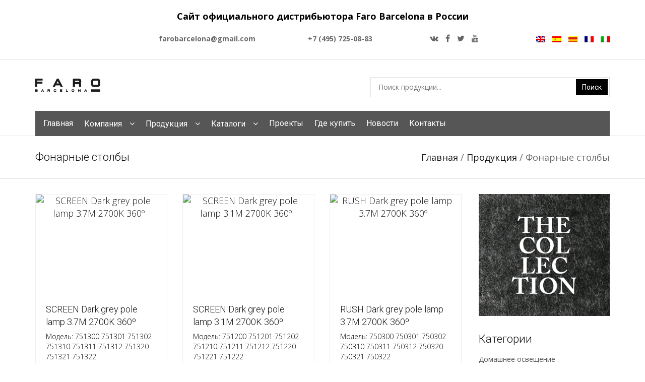

--- FILE ---
content_type: text/html; charset=UTF-8
request_url: https://www.faro-barcelona.ru/produktsiya/naruzhnoe-osveshhenie/fonarnye-stolby/
body_size: 7713
content:
<!DOCTYPE html>
<html lang="ru">
	<head>		
		<meta name="viewport" content="initial-scale=1.0, width=device-width">
		<title>Фонарные столбы, Наружное освещение Продукция купить в FARO Barcelona (ФАРО Барселона)</title>
		<link href="https://stackpath.bootstrapcdn.com/font-awesome/4.7.0/css/font-awesome.min.css" rel="stylesheet" integrity="sha384-wvfXpqpZZVQGK6TAh5PVlGOfQNHSoD2xbE+QkPxCAFlNEevoEH3Sl0sibVcOQVnN" crossorigin="anonymous">
		<link href="https://fonts.googleapis.com/css?family=Roboto:100,300,400,700,900&amp;subset=cyrillic" rel="stylesheet">
		<link href="https://fonts.googleapis.com/css?family=Open+Sans:300,400,700,900&amp;subset=cyrillic" rel="stylesheet">
		<link rel="stylesheet" href="/css_new/bootstrap.css">
		<link rel="stylesheet" href="/css_new/main.css">
		<link rel="stylesheet" href="/js_new/fancybox/jquery.fancybox.css">
		<link rel="stylesheet" href="/js_new/bxslider/jquery.bxslider.css">	
		<link rel="stylesheet" href="/js_new/flexslider/flexslider.css">	
		<script type="text/javascript" src="https://ajax.googleapis.com/ajax/libs/jquery/2.2.4/jquery.min.js"></script>
		<script type="text/javascript" src="/js_new/bxslider/jquery.bxslider.js"></script>
		<script type="text/javascript" src="/js_new/fancybox/jquery.fancybox.js"></script>
		<script type="text/javascript" src="/js_new/flexslider/jquery.easing.js"></script>
		<script type="text/javascript" src="/js_new/flexslider/jquery.flexslider.js"></script>		
		<link href="/bitrix/templates/.default/components/bitrix/catalog/main2018/style.css?1611815168698" type="text/css"  rel="stylesheet" />
<link href="/bitrix/templates/.default/components/bitrix/catalog/main2018/bitrix/catalog.section/.default/style.css?161181516866" type="text/css"  rel="stylesheet" />
<link href="/bitrix/components/bitrix/system.pagenavigation/templates/custom/style.min.css?1611815117147" type="text/css"  rel="stylesheet" />
<link href="/bitrix/templates/.default/components/bitrix/search.title/main/style.css?16118151684046" type="text/css"  data-template-style="true"  rel="stylesheet" />
<link href="/bitrix/templates/.default/components/bitrix/breadcrumb/main/style.min.css?1611815168448" type="text/css"  data-template-style="true"  rel="stylesheet" />
<link href="/bitrix/templates/index_2018/styles.css?161181516811" type="text/css"  data-template-style="true"  rel="stylesheet" />
		<script>if(!window.BX)window.BX={};if(!window.BX.message)window.BX.message=function(mess){if(typeof mess==='object'){for(let i in mess) {BX.message[i]=mess[i];} return true;}};</script>
<script>(window.BX||top.BX).message({"JS_CORE_LOADING":"Загрузка...","JS_CORE_NO_DATA":"- Нет данных -","JS_CORE_WINDOW_CLOSE":"Закрыть","JS_CORE_WINDOW_EXPAND":"Развернуть","JS_CORE_WINDOW_NARROW":"Свернуть в окно","JS_CORE_WINDOW_SAVE":"Сохранить","JS_CORE_WINDOW_CANCEL":"Отменить","JS_CORE_WINDOW_CONTINUE":"Продолжить","JS_CORE_H":"ч","JS_CORE_M":"м","JS_CORE_S":"с","JSADM_AI_HIDE_EXTRA":"Скрыть лишние","JSADM_AI_ALL_NOTIF":"Показать все","JSADM_AUTH_REQ":"Требуется авторизация!","JS_CORE_WINDOW_AUTH":"Войти","JS_CORE_IMAGE_FULL":"Полный размер"});</script>

<script src="/bitrix/js/main/core/core.min.js?1739865872225181"></script>

<script>BX.Runtime.registerExtension({"name":"main.core","namespace":"BX","loaded":true});</script>
<script>BX.setJSList(["\/bitrix\/js\/main\/core\/core_ajax.js","\/bitrix\/js\/main\/core\/core_promise.js","\/bitrix\/js\/main\/polyfill\/promise\/js\/promise.js","\/bitrix\/js\/main\/loadext\/loadext.js","\/bitrix\/js\/main\/loadext\/extension.js","\/bitrix\/js\/main\/polyfill\/promise\/js\/promise.js","\/bitrix\/js\/main\/polyfill\/find\/js\/find.js","\/bitrix\/js\/main\/polyfill\/includes\/js\/includes.js","\/bitrix\/js\/main\/polyfill\/matches\/js\/matches.js","\/bitrix\/js\/ui\/polyfill\/closest\/js\/closest.js","\/bitrix\/js\/main\/polyfill\/fill\/main.polyfill.fill.js","\/bitrix\/js\/main\/polyfill\/find\/js\/find.js","\/bitrix\/js\/main\/polyfill\/matches\/js\/matches.js","\/bitrix\/js\/main\/polyfill\/core\/dist\/polyfill.bundle.js","\/bitrix\/js\/main\/core\/core.js","\/bitrix\/js\/main\/polyfill\/intersectionobserver\/js\/intersectionobserver.js","\/bitrix\/js\/main\/lazyload\/dist\/lazyload.bundle.js","\/bitrix\/js\/main\/polyfill\/core\/dist\/polyfill.bundle.js","\/bitrix\/js\/main\/parambag\/dist\/parambag.bundle.js"]);
</script>
<script>(window.BX||top.BX).message({"LANGUAGE_ID":"ru","FORMAT_DATE":"DD.MM.YYYY","FORMAT_DATETIME":"DD.MM.YYYY HH:MI:SS","COOKIE_PREFIX":"BITRIX_SM","SERVER_TZ_OFFSET":"10800","UTF_MODE":"Y","SITE_ID":"s1","SITE_DIR":"\/","USER_ID":"","SERVER_TIME":1768763027,"USER_TZ_OFFSET":0,"USER_TZ_AUTO":"Y","bitrix_sessid":"53d0d93de7257d7ac5a7951c6eacc180"});</script>


<script src="/bitrix/js/yandex.metrika/script.js?16596062893132"></script>
<script>BX.setJSList(["\/bitrix\/components\/bitrix\/search.title\/script.js"]);</script>
            <!-- Yandex.Metrika counter -->
            <script type="text/javascript">
                (function (m, e, t, r, i, k, a) {
                    m[i] = m[i] || function () {
                        (m[i].a = m[i].a || []).push(arguments)
                    };
                    m[i].l = 1 * new Date();
                    k = e.createElement(t), a = e.getElementsByTagName(t)[0], k.async = 1, k.src = r, a.parentNode.insertBefore(k, a)
                })
                (window, document, "script", "https://mc.yandex.ru/metrika/tag.js", "ym");

                ym("89839611", "init", {
                    clickmap: true,
                    trackLinks: true,
                    accurateTrackBounce: true,
                    webvisor: false,
                    ecommerce: "dataLayer",
                    params: {
                        __ym: {
                            "ymCmsPlugin": {
                                "cms": "1c-bitrix",
                                "cmsVersion": "24.350",
                                "pluginVersion": "1.0.6",
                                'ymCmsRip': 1555816459                            }
                        }
                    }
                });
            </script>
            <!-- /Yandex.Metrika counter -->
            
<script>window.dataLayer = window.dataLayer || [];</script>



		<script  src="/bitrix/cache/js/s1/index_2018/template_9fc80eae7a36068918c0d9f6c379a70c/template_9fc80eae7a36068918c0d9f6c379a70c_v1.js?17398659166883"></script>
<script>var _ba = _ba || []; _ba.push(["aid", "eb2198684c1d254b13d45f82fb2ca2df"]); _ba.push(["host", "www.faro-barcelona.ru"]); (function() {var ba = document.createElement("script"); ba.type = "text/javascript"; ba.async = true;ba.src = (document.location.protocol == "https:" ? "https://" : "http://") + "bitrix.info/ba.js";var s = document.getElementsByTagName("script")[0];s.parentNode.insertBefore(ba, s);})();</script>


		
	</head>
	<body>
		<div id="panel"></div>
<div class="header">
	<div class="top-block content-block">
<!--  -->
		<br>
		<p align="center"><font size="4" color="black"><b>Сайт официального дистрибьютора Faro Barcelona в России</b></font></p>
		<ul>
             <b>farobarcelona@gmail.com</b>
		</ul>
		<ul>
             <b>+7 (495) 725-08-83</b>
		</ul>

		<ul class="social-network">
<li >
	<a href="http://vk.com/faro.barcelona" target="_blank" title="Подключайтесь в ВК">
	<i class="fa fa-vk"></i>
	</a>
</li>

<li >
	<a href="http://www.facebook.com/farobarcelona/" target="_blank" title="Подключайтесь в Facebook">
	<i class="fa fa-facebook"></i>
	</a>
</li>
<li>
	<a href="http://www.twitter.com/farobarcelona/" target="_blank" title="Подключайтесь в Twitter">
		<i class="fa fa-twitter"></i>
	</a>
</li>
<li>
	<a href="https://www.youtube.com/user/jessicacarrique" target="_blank" title="Подключайтесь в YouTube">
		<i class="fa fa-youtube"></i>
	</a>
</li>		</ul>
		<ul class="language-chooser">
			<li><a href="https://faro.es/en" title="EN (en)"><img src="/images_new/gb.png" alt="EN (en)"></a></li>
			<li><a href="https://faro.es/es" title="ES (es)"><img src="/images_new/es.png" alt="ES (es)"></a></li>
			<li><a href="https://faro.es/ca" title="CA (ca)"><img src="/images_new/ca.png" alt="CA (ca)"></a></li>
			<li><a href="https://faro.es/fr" title="FR (fr)"><img src="/images_new/fr.png" alt="FR (fr)"></a></li>
			<li><a href="https://faro.es/it" title="IT (it)"><img src="/images_new/it.png" alt="IT (it)"></a></li>
		</ul>
	</div>
	<hr>
	<div class="content-block">
		<a href="/" class="logo"><img src="/images_new/logo.png" alt=""></a>
			
				<form action="/produktsiya/" id="title-search" class="searchform">
		<div class="bx-input-group">
			<input id="title-search-input" type="text" name="q" value="" autocomplete="off" placeholder="Поиск продукции..." />
			<input type="submit" value="Поиск">
		</div>
	</form>
<script>
	BX.ready(function(){
		new JCTitleSearch({
			'AJAX_PAGE' : '/produktsiya/naruzhnoe-osveshhenie/fonarnye-stolby/',
			'CONTAINER_ID': 'title-search',
			'INPUT_ID': 'title-search-input',
			'MIN_QUERY_LEN': 2
		});
	});
</script>

		
			</div>	
</div><div class="top-menu">
	<div class="content-block">
		 
<ul>


	
	
		
							<li><a href="/" class="root-item">Главная</a></li>
			
		
	
	

	
	
					<li><a href="/company/" class="parent root-item">Компания</a>
				<ul>
		
	
	

	
	
		
							<li><a href="/company/" >О компании</a></li>
			
		
	
	

	
	
		
							<li><a href="/company/history/" >История</a></li>
			
		
	
	

	
	
		
							<li><a href="/company/rasprostranenie/" >Распространение</a></li>
			
		
	
	

			</ul></li>	
	
					<li><a href="/produktsiya/" class="parent root-item">Продукция</a>
				<ul>
		
	
	

	
	
					<li><a href="/produktsiya/domashnee-osveshhenie/" >Домашнее освещение</a>
				<ul>
		
	
	

	
	
		
							<li><a href="/produktsiya/domashnee-osveshhenie/accessories/" >Аксессуары</a></li>
			
		
	
	

	
	
		
							<li><a href="/produktsiya/domashnee-osveshhenie/vstraivaemye-svetilniki-domashnee/" >Светильники встраиваемые</a></li>
			
		
	
	

	
	
		
							<li><a href="/produktsiya/domashnee-osveshhenie/bathroom/" >Светильники для ванных комнат</a></li>
			
		
	
	

	
	
		
							<li><a href="/produktsiya/domashnee-osveshhenie/oficina-y-estudio/" >Светильники для офиса и кабинета</a></li>
			
		
	
	

	
	
		
							<li><a href="/produktsiya/domashnee-osveshhenie/wall-lamp-pictures/" >Светильники картинные </a></li>
			
		
	
	

	
	
		
							<li><a href="/produktsiya/domashnee-osveshhenie/wall-lamps/" >Светильники настенные </a></li>
			
		
	
	

	
	
		
							<li><a href="/produktsiya/domashnee-osveshhenie/table-and-floor-lamps/" >Светильники настольные и напольные</a></li>
			
		
	
	

	
	
		
							<li><a href="/produktsiya/domashnee-osveshhenie/svetilniki-podvesnye/" >Светильники подвесные</a></li>
			
		
	
	

	
	
		
							<li><a href="/produktsiya/domashnee-osveshhenie/ceiling-lamps/" >Светильники потолочные</a></li>
			
		
	
	

			</ul></li>	
	
					<li><a href="/produktsiya/ventilacion/" >Вентиляторы</a>
				<ul>
		
	
	

	
	
		
							<li><a href="/produktsiya/ventilacion/accessories/" >Аксессуары</a></li>
			
		
	
	

	
	
		
							<li><a href="/produktsiya/ventilacion/ventilyatory-bez-svetilnikov/" >Вентиляторы без светильников</a></li>
			
		
	
	

	
	
		
							<li><a href="/produktsiya/ventilacion/ventilyatory-so-svetilnikami/" >Вентиляторы со светильниками</a></li>
			
		
	
	

			</ul></li>	
	
					<li><a href="/produktsiya/naruzhnoe-osveshhenie/" >Наружное освещение</a>
				<ul>
		
	
	

	
	
		
							<li><a href="/produktsiya/naruzhnoe-osveshhenie/accessories/" >Аксессуары</a></li>
			
		
	
	

	
	
		
							<li><a href="/produktsiya/naruzhnoe-osveshhenie/downlights/" >Светильники встраиваемые</a></li>
			
		
	
	

	
	
		
							<li><a href="/produktsiya/naruzhnoe-osveshhenie/spikes/" >Светильники грунтовые </a></li>
			
		
	
	

	
	
		
							<li><a href="/produktsiya/naruzhnoe-osveshhenie/wall-lamps/" >Светильники настенные</a></li>
			
		
	
	

	
	
		
							<li><a href="/produktsiya/naruzhnoe-osveshhenie/perenosnye-svetilniki/" >Светильники переносные</a></li>
			
		
	
	

	
	
		
							<li><a href="/produktsiya/naruzhnoe-osveshhenie/svetilniki-podvesnye/" >Светильники подвесные</a></li>
			
		
	
	

	
	
		
							<li><a href="/produktsiya/naruzhnoe-osveshhenie/ceiling-lamps/" >Светильники потолочные</a></li>
			
		
	
	

	
	
		
							<li><a href="/produktsiya/naruzhnoe-osveshhenie/fonari/" >Фонари</a></li>
			
		
	
	

	
	
		
							<li><a href="/produktsiya/naruzhnoe-osveshhenie/fonarnye-stolby/"  class="selected">Фонарные столбы</a></li>
			
		
	
	

			</ul></li>	
	
					<li><a href="/produktsiya/bombillas/" >Лампочки</a>
				<ul>
		
	
	

	
	
		
							<li><a href="/produktsiya/bombillas/galogenovye-lampy/" >Лампочки галогенные</a></li>
			
		
	
	

	
	
		
							<li><a href="/produktsiya/bombillas/dekorativnoe-osveshchenie/" >Лампочки декоративные</a></li>
			
		
	
	

	
	
		
							<li><a href="/produktsiya/bombillas/svetodiodnye-svetilniki/" >Лампочки светодиодные</a></li>
			
		
	
	

	
	
		
							<li><a href="/produktsiya/bombillas/energosberegayushchie-lampy/" >Лампочки энергосберегающие</a></li>
			
		
	
	

			</ul></li>	
	
					<li><a href="/produktsiya/tehnicheskoe-osveshhenie/" >Техническое освещение</a>
				<ul>
		
	
	

	
	
		
							<li><a href="/produktsiya/tehnicheskoe-osveshhenie/accesories/" >Аксессуары</a></li>
			
		
	
	

	
	
		
							<li><a href="/produktsiya/tehnicheskoe-osveshhenie/svetilniki-uzkonapravlennye/" >Светильники встраиваемые</a></li>
			
		
	
	

	
	
		
							<li><a href="/produktsiya/tehnicheskoe-osveshhenie/superficie/" >Светильники поверхностные</a></li>
			
		
	
	

	
	
		
							<li><a href="/produktsiya/tehnicheskoe-osveshhenie/svetilniki-podvesnye/" >Светильники подвесные</a></li>
			
		
	
	

	
	
		
							<li><a href="/produktsiya/tehnicheskoe-osveshhenie/proyectores/" >Светильники трековые</a></li>
			
		
	
	

			</ul></li></ul></li>	
	
					<li><a href="/katalogi/" class="parent root-item">Каталоги</a>
				<ul>
		
	
	

	
	
		
							<li><a href="/katalogi/" >Текущие каталоги</a></li>
			
		
	
	

	
	
		
							<li><a href="/katalogi/archive.php" >Архив каталогов</a></li>
			
		
	
	

			</ul></li>	
	
		
							<li><a href="/proekty/" class="root-item">Проекты</a></li>
			
		
	
	

	
	
		
							<li><a href="/kontakty/gde-kupit/" class="root-item">Где купить</a></li>
			
		
	
	

	
	
		
							<li><a href="/novosti/" class="root-item">Новости</a></li>
			
		
	
	

	
	
		
							<li><a href="/kontakty/" class="root-item">Контакты</a></li>
			
		
	
	


</ul>

	</div>
</div>
		<div class="breadcrumb-block">
			<div class="content-block">
				<h1>Фонарные столбы</h1>
				<div class="breadcrumbs"><a href="/" title="Главная">Главная</a>&nbsp;/&nbsp;<a href="/produktsiya/" title="Продукция">Продукция</a>&nbsp;/&nbsp;Фонарные столбы</div>			</div>	
		</div>
		
<div class="content-block no-fz">	
	<div class="left">
	<div class="content-box-inner">
	




<div class="pager-top">
</div>
<div class="index-goods">
	<div class="item" id="bx_3966226736_6860">
		<a href="/produktsiya/naruzhnoe-osveshhenie/fonarnye-stolby/screen-dark-grey-pole-lamp-3-7m-2700k-360/" class="img-box">
						<img src="/upload/iblock/42c/751300_cr.jpg" alt="SCREEN Dark grey pole lamp 3.7M 2700K 360º">
		</a>
		<div class="text-block">
			<a href="/produktsiya/naruzhnoe-osveshhenie/fonarnye-stolby/screen-dark-grey-pole-lamp-3-7m-2700k-360/" class="title">
				SCREEN Dark grey pole lamp 3.7M 2700K 360º				<span class="model">Модель: 751300 751301 751302 751310 751311 751312 751320 751321 751322</span>


			</a>
		</div>
	</div>	
	<div class="item" id="bx_3966226736_6859">
		<a href="/produktsiya/naruzhnoe-osveshhenie/fonarnye-stolby/screen-dark-grey-pole-lamp-3-1m-2700k-360/" class="img-box">
						<img src="/upload/iblock/e21/751200_cr.jpg" alt="SCREEN Dark grey pole lamp 3.1M 2700K 360º">
		</a>
		<div class="text-block">
			<a href="/produktsiya/naruzhnoe-osveshhenie/fonarnye-stolby/screen-dark-grey-pole-lamp-3-1m-2700k-360/" class="title">
				SCREEN Dark grey pole lamp 3.1M 2700K 360º				<span class="model">Модель: 751200 751201 751202 751210 751211 751212 751220 751221 751222</span>


			</a>
		</div>
	</div>	
	<div class="item" id="bx_3966226736_6856">
		<a href="/produktsiya/naruzhnoe-osveshhenie/fonarnye-stolby/rush-dark-grey-pole-lamp-3-7m-2700k-360/" class="img-box">
						<img src="/upload/iblock/0b9/750300_cr.jpg" alt="RUSH Dark grey pole lamp 3.7M 2700K 360º">
		</a>
		<div class="text-block">
			<a href="/produktsiya/naruzhnoe-osveshhenie/fonarnye-stolby/rush-dark-grey-pole-lamp-3-7m-2700k-360/" class="title">
				RUSH Dark grey pole lamp 3.7M 2700K 360º				<span class="model">Модель: 750300 750301 750302 750310 750311 750312 750320 750321 750322</span>


			</a>
		</div>
	</div>	
	<div class="item" id="bx_3966226736_6855">
		<a href="/produktsiya/naruzhnoe-osveshhenie/fonarnye-stolby/rush-dark-grey-pole-lamp-3-1m-2700k-360/" class="img-box">
						<img src="/upload/iblock/765/750200_cr.jpg" alt="RUSH Dark grey pole lamp 3.1M 2700K 360º">
		</a>
		<div class="text-block">
			<a href="/produktsiya/naruzhnoe-osveshhenie/fonarnye-stolby/rush-dark-grey-pole-lamp-3-1m-2700k-360/" class="title">
				RUSH Dark grey pole lamp 3.1M 2700K 360º				<span class="model">Модель: 750200 750201 750202 750210 750211 750212 750220 750221 750222</span>


			</a>
		</div>
	</div>	
	<div class="item" id="bx_3966226736_6388">
		<a href="/produktsiya/naruzhnoe-osveshhenie/fonarnye-stolby/datna-dark-grey-beacon-lamp/" class="img-box">
						<img src="/upload/iblock/8d2/74442.jpg" alt="DATNA Dark grey beacon lamp">
		</a>
		<div class="text-block">
			<a href="/produktsiya/naruzhnoe-osveshhenie/fonarnye-stolby/datna-dark-grey-beacon-lamp/" class="title">
				DATNA Dark grey beacon lamp				<span class="model">Модель: 74442</span>


			</a>
		</div>
	</div>	
	<div class="item" id="bx_3966226736_6091">
		<a href="/produktsiya/naruzhnoe-osveshhenie/fonarnye-stolby/twist-led-dark-grey-post-lamp/" class="img-box">
							<img src="/images_new/new.png" alt="" class="new">
						<img src="/upload/iblock/70f/71286.jpg" alt="TWIST LED Dark grey post lamp">
		</a>
		<div class="text-block">
			<a href="/produktsiya/naruzhnoe-osveshhenie/fonarnye-stolby/twist-led-dark-grey-post-lamp/" class="title">
				TWIST LED Dark grey post lamp				<span class="model">Модель: 71286</span>


			</a>
		</div>
	</div>	
	<div class="item" id="bx_3966226736_6017">
		<a href="/produktsiya/naruzhnoe-osveshhenie/fonarnye-stolby/plaza-led-pole-lamp/" class="img-box">
							<img src="/images_new/new.png" alt="" class="new">
						<img src="/upload/iblock/89e/75607.jpg" alt="PLAZA LED Pole lamp">
		</a>
		<div class="text-block">
			<a href="/produktsiya/naruzhnoe-osveshhenie/fonarnye-stolby/plaza-led-pole-lamp/" class="title">
				PLAZA LED Pole lamp				<span class="model">Модель: 75607</span>


			</a>
		</div>
	</div>	
	<div class="item" id="bx_3966226736_5259">
		<a href="/produktsiya/naruzhnoe-osveshhenie/fonarnye-stolby/grop-3-led-dark-grey-pole-lamp-h200cm/" class="img-box">
						<img src="/upload/iblock/89a/75602.jpg" alt="GROP-3 LED Dark grey pole lamp h200cm">
		</a>
		<div class="text-block">
			<a href="/produktsiya/naruzhnoe-osveshhenie/fonarnye-stolby/grop-3-led-dark-grey-pole-lamp-h200cm/" class="title">
				GROP-3 LED Dark grey pole lamp h200cm				<span class="model">Модель: 75602</span>


			</a>
		</div>
	</div>	
	<div class="item" id="bx_3966226736_5122">
		<a href="/produktsiya/naruzhnoe-osveshhenie/fonarnye-stolby/datna-dark-grey-pole-lamp/" class="img-box">
						<img src="/upload/iblock/f86/74444.jpg" alt="DATNA Dark grey pole lamp">
		</a>
		<div class="text-block">
			<a href="/produktsiya/naruzhnoe-osveshhenie/fonarnye-stolby/datna-dark-grey-pole-lamp/" class="title">
				DATNA Dark grey pole lamp				<span class="model">Модель: 74444</span>


			</a>
		</div>
	</div>	
	<div class="item" id="bx_3966226736_5119">
		<a href="/produktsiya/naruzhnoe-osveshhenie/fonarnye-stolby/dark-grey-structure-pole-lamp-to-muffin-blub-s-2l/" class="img-box">
						<img src="/upload/iblock/365/74435.jpg" alt="Dark grey structure pole lamp to muffin, blub´s 2L">
		</a>
		<div class="text-block">
			<a href="/produktsiya/naruzhnoe-osveshhenie/fonarnye-stolby/dark-grey-structure-pole-lamp-to-muffin-blub-s-2l/" class="title">
				Dark grey structure pole lamp to muffin, blub´s 2L				<span class="model">Модель: 74435</span>


			</a>
		</div>
	</div>	
	<div class="item" id="bx_3966226736_5118">
		<a href="/produktsiya/naruzhnoe-osveshhenie/fonarnye-stolby/dark-grey-structure-pole-lamp-to-muffin-blub-s-3l/" class="img-box">
						<img src="/upload/iblock/c04/74436.jpg" alt="Dark grey structure pole lamp to muffin, blub´s 3L">
		</a>
		<div class="text-block">
			<a href="/produktsiya/naruzhnoe-osveshhenie/fonarnye-stolby/dark-grey-structure-pole-lamp-to-muffin-blub-s-3l/" class="title">
				Dark grey structure pole lamp to muffin, blub´s 3L				<span class="model">Модель: 74436</span>


			</a>
		</div>
	</div>	
	<div class="item" id="bx_3966226736_4612">
		<a href="/produktsiya/naruzhnoe-osveshhenie/fonarnye-stolby/tram-dark-grey-pole-lamp/" class="img-box">
						<img src="/upload/iblock/297/75532.jpg" alt="TRAM Dark grey pole lamp">
		</a>
		<div class="text-block">
			<a href="/produktsiya/naruzhnoe-osveshhenie/fonarnye-stolby/tram-dark-grey-pole-lamp/" class="title">
				TRAM Dark grey pole lamp				<span class="model">Модель: 75532</span>


			</a>
		</div>
	</div>	
	<div class="item" id="bx_3966226736_4415">
		<a href="/produktsiya/naruzhnoe-osveshhenie/fonarnye-stolby/sol-black-pole-lamp/" class="img-box">
						<img src="/upload/iblock/e00/74390.jpg" alt="SOL Black pole lamp">
		</a>
		<div class="text-block">
			<a href="/produktsiya/naruzhnoe-osveshhenie/fonarnye-stolby/sol-black-pole-lamp/" class="title">
				SOL Black pole lamp				<span class="model">Модель: 74390</span>


			</a>
		</div>
	</div>	
	<div class="item" id="bx_3966226736_4046">
		<a href="/produktsiya/naruzhnoe-osveshhenie/fonarnye-stolby/n-utica-rust-pole-lamp-3l/" class="img-box">
						<img src="/upload/iblock/b71/71118.jpg" alt="NÁUTICA Rust pole lamp 3L">
		</a>
		<div class="text-block">
			<a href="/produktsiya/naruzhnoe-osveshhenie/fonarnye-stolby/n-utica-rust-pole-lamp-3l/" class="title">
				NÁUTICA Rust pole lamp 3L				<span class="model">Модель: 71118</span>


			</a>
		</div>
	</div>	
	<div class="item" id="bx_3966226736_4044">
		<a href="/produktsiya/naruzhnoe-osveshhenie/fonarnye-stolby/n-utica-rust-pole-lamp-2l/" class="img-box">
						<img src="/upload/iblock/036/71117.jpg" alt="NÁUTICA Rust pole lamp 2L">
		</a>
		<div class="text-block">
			<a href="/produktsiya/naruzhnoe-osveshhenie/fonarnye-stolby/n-utica-rust-pole-lamp-2l/" class="title">
				NÁUTICA Rust pole lamp 2L				<span class="model">Модель: 71117</span>


			</a>
		</div>
	</div>	
	<div class="item" id="bx_3966226736_3554">
		<a href="/produktsiya/naruzhnoe-osveshhenie/fonarnye-stolby/n-utica-rust-pole-lamp-1l/" class="img-box">
						<img src="/upload/iblock/121/71116.jpg" alt="NÁUTICA Rust pole lamp 1L">
		</a>
		<div class="text-block">
			<a href="/produktsiya/naruzhnoe-osveshhenie/fonarnye-stolby/n-utica-rust-pole-lamp-1l/" class="title">
				NÁUTICA Rust pole lamp 1L				<span class="model">Модель: 71116</span>


			</a>
		</div>
	</div>	
	<div class="item" id="bx_3966226736_3471">
		<a href="/produktsiya/naruzhnoe-osveshhenie/fonarnye-stolby/logar-2-led-dark-grey-beacon-lamp-h90cm/" class="img-box">
							<img src="/images_new/new.png" alt="" class="new">
						<img src="/upload/iblock/5d7/75606.jpg" alt="LOGAR-2 LED Dark grey beacon lamp h90cm">
		</a>
		<div class="text-block">
			<a href="/produktsiya/naruzhnoe-osveshhenie/fonarnye-stolby/logar-2-led-dark-grey-beacon-lamp-h90cm/" class="title">
				LOGAR-2 LED Dark grey beacon lamp h90cm				<span class="model">Модель: 75606</span>


			</a>
		</div>
	</div>	
	<div class="item" id="bx_3966226736_3469">
		<a href="/produktsiya/naruzhnoe-osveshhenie/fonarnye-stolby/logar-1-led-dark-grey-beacon-lamp-h65cm/" class="img-box">
							<img src="/images_new/new.png" alt="" class="new">
						<img src="/upload/iblock/7bb/75605.jpg" alt="LOGAR-1 LED Dark grey beacon lamp h65cm">
		</a>
		<div class="text-block">
			<a href="/produktsiya/naruzhnoe-osveshhenie/fonarnye-stolby/logar-1-led-dark-grey-beacon-lamp-h65cm/" class="title">
				LOGAR-1 LED Dark grey beacon lamp h65cm				<span class="model">Модель: 75605</span>


			</a>
		</div>
	</div>	
	<div class="item" id="bx_3966226736_3380">
		<a href="/produktsiya/naruzhnoe-osveshhenie/fonarnye-stolby/grop-2-led-dark-grey-beacon-lamp-h125cm/" class="img-box">
						<img src="/upload/iblock/4e5/75601.jpg" alt="GROP-2 LED Dark grey beacon lamp h125cm">
		</a>
		<div class="text-block">
			<a href="/produktsiya/naruzhnoe-osveshhenie/fonarnye-stolby/grop-2-led-dark-grey-beacon-lamp-h125cm/" class="title">
				GROP-2 LED Dark grey beacon lamp h125cm				<span class="model">Модель: 75601</span>


			</a>
		</div>
	</div>	
	<div class="item" id="bx_3966226736_3379">
		<a href="/produktsiya/naruzhnoe-osveshhenie/fonarnye-stolby/grop-1-led-dark-grey-beacon-lamp-h75cm/" class="img-box">
						<img src="/upload/iblock/832/75600.jpg" alt="GROP-1 LED Dark grey beacon lamp h75cm">
		</a>
		<div class="text-block">
			<a href="/produktsiya/naruzhnoe-osveshhenie/fonarnye-stolby/grop-1-led-dark-grey-beacon-lamp-h75cm/" class="title">
				GROP-1 LED Dark grey beacon lamp h75cm				<span class="model">Модель: 75600</span>


			</a>
		</div>
	</div>	
	<div class="item" id="bx_3966226736_3322">
		<a href="/produktsiya/naruzhnoe-osveshhenie/fonarnye-stolby/datna-led-dark-grey-pole-lamp/" class="img-box">
							<img src="/images_new/new.png" alt="" class="new">
						<img src="/upload/iblock/b0d/74444e.jpg" alt="DATNA LED Dark grey pole lamp">
		</a>
		<div class="text-block">
			<a href="/produktsiya/naruzhnoe-osveshhenie/fonarnye-stolby/datna-led-dark-grey-pole-lamp/" class="title">
				DATNA LED Dark grey pole lamp				<span class="model">Модель: 74444E</span>


			</a>
		</div>
	</div>	
	<div class="item" id="bx_3966226736_3238">
		<a href="/produktsiya/naruzhnoe-osveshhenie/fonarnye-stolby/bu-oh-led-dark-grey-pole-lamp/" class="img-box">
						<img src="/upload/iblock/be4/71209.jpg" alt="BU-OH LED Dark grey pole lamp">
		</a>
		<div class="text-block">
			<a href="/produktsiya/naruzhnoe-osveshhenie/fonarnye-stolby/bu-oh-led-dark-grey-pole-lamp/" class="title">
				BU-OH LED Dark grey pole lamp				<span class="model">Модель: 71209</span>


			</a>
		</div>
	</div>	
	<div class="item" id="bx_3966226736_3216">
		<a href="/produktsiya/naruzhnoe-osveshhenie/fonarnye-stolby/beret-3-led-pole-lamp-h-180cm/" class="img-box">
						<img src="/upload/iblock/2cf/75524.jpg" alt="BERET-3 LED Pole lamp h 180cm">
		</a>
		<div class="text-block">
			<a href="/produktsiya/naruzhnoe-osveshhenie/fonarnye-stolby/beret-3-led-pole-lamp-h-180cm/" class="title">
				BERET-3 LED Pole lamp h 180cm				<span class="model">Модель: 75524</span>


			</a>
		</div>
	</div>	
</div>
<div class="pager-bottom">
</div>
<div class="description">
				</div>	</div>
				
		</div>
		<!-- left -->
		<div class="right">
			<div class="banner1">
<img src="/images_new/banner1.gif" alt="">			</div>
			<div class="index-block2">
				<div class="title">Категории</div>
 
<ul class="right-menu">


	
	
					<li><a href="/produktsiya/domashnee-osveshhenie/" class="root-item">Домашнее освещение</a>
				<ul class="root-item">
		
	
	

	
	
							<li><a href="/produktsiya/domashnee-osveshhenie/accessories/" >Аксессуары</a></li>
			
	
	

	
	
							<li><a href="/produktsiya/domashnee-osveshhenie/vstraivaemye-svetilniki-domashnee/" >Светильники встраиваемые</a></li>
			
	
	

	
	
							<li><a href="/produktsiya/domashnee-osveshhenie/bathroom/" >Светильники для ванных комнат</a></li>
			
	
	

	
	
							<li><a href="/produktsiya/domashnee-osveshhenie/oficina-y-estudio/" >Светильники для офиса и кабинета</a></li>
			
	
	

	
	
							<li><a href="/produktsiya/domashnee-osveshhenie/wall-lamp-pictures/" >Светильники картинные </a></li>
			
	
	

	
	
							<li><a href="/produktsiya/domashnee-osveshhenie/wall-lamps/" >Светильники настенные </a></li>
			
	
	

	
	
							<li><a href="/produktsiya/domashnee-osveshhenie/table-and-floor-lamps/" >Светильники настольные и напольные</a></li>
			
	
	

	
	
							<li><a href="/produktsiya/domashnee-osveshhenie/svetilniki-podvesnye/" >Светильники подвесные</a></li>
			
	
	

	
	
							<li><a href="/produktsiya/domashnee-osveshhenie/ceiling-lamps/" >Светильники потолочные</a></li>
			
	
	

			</ul></li>	
	
					<li><a href="/produktsiya/ventilacion/" class="root-item">Вентиляторы</a>
				<ul class="root-item">
		
	
	

	
	
							<li><a href="/produktsiya/ventilacion/accessories/" >Аксессуары</a></li>
			
	
	

	
	
							<li><a href="/produktsiya/ventilacion/ventilyatory-bez-svetilnikov/" >Вентиляторы без светильников</a></li>
			
	
	

	
	
							<li><a href="/produktsiya/ventilacion/ventilyatory-so-svetilnikami/" >Вентиляторы со светильниками</a></li>
			
	
	

			</ul></li>	
	
					<li><a href="/produktsiya/naruzhnoe-osveshhenie/" class="root-item">Наружное освещение</a>
				<ul class="root-item">
		
	
	

	
	
							<li><a href="/produktsiya/naruzhnoe-osveshhenie/accessories/" >Аксессуары</a></li>
			
	
	

	
	
							<li><a href="/produktsiya/naruzhnoe-osveshhenie/downlights/" >Светильники встраиваемые</a></li>
			
	
	

	
	
							<li><a href="/produktsiya/naruzhnoe-osveshhenie/spikes/" >Светильники грунтовые </a></li>
			
	
	

	
	
							<li><a href="/produktsiya/naruzhnoe-osveshhenie/wall-lamps/" >Светильники настенные</a></li>
			
	
	

	
	
							<li><a href="/produktsiya/naruzhnoe-osveshhenie/perenosnye-svetilniki/" >Светильники переносные</a></li>
			
	
	

	
	
							<li><a href="/produktsiya/naruzhnoe-osveshhenie/svetilniki-podvesnye/" >Светильники подвесные</a></li>
			
	
	

	
	
							<li><a href="/produktsiya/naruzhnoe-osveshhenie/ceiling-lamps/" >Светильники потолочные</a></li>
			
	
	

	
	
							<li><a href="/produktsiya/naruzhnoe-osveshhenie/fonari/" >Фонари</a></li>
			
	
	

	
	
							<li><a href="/produktsiya/naruzhnoe-osveshhenie/fonarnye-stolby/"  class="item-selected">Фонарные столбы</a></li>
			
	
	

			</ul></li>	
	
					<li><a href="/produktsiya/bombillas/" class="root-item">Лампочки</a>
				<ul class="root-item">
		
	
	

	
	
							<li><a href="/produktsiya/bombillas/galogenovye-lampy/" >Лампочки галогенные</a></li>
			
	
	

	
	
							<li><a href="/produktsiya/bombillas/dekorativnoe-osveshchenie/" >Лампочки декоративные</a></li>
			
	
	

	
	
							<li><a href="/produktsiya/bombillas/svetodiodnye-svetilniki/" >Лампочки светодиодные</a></li>
			
	
	

	
	
							<li><a href="/produktsiya/bombillas/energosberegayushchie-lampy/" >Лампочки энергосберегающие</a></li>
			
	
	

			</ul></li>	
	
					<li><a href="/produktsiya/tehnicheskoe-osveshhenie/" class="root-item">Техническое освещение</a>
				<ul class="root-item">
		
	
	

	
	
							<li><a href="/produktsiya/tehnicheskoe-osveshhenie/accesories/" >Аксессуары</a></li>
			
	
	

	
	
							<li><a href="/produktsiya/tehnicheskoe-osveshhenie/svetilniki-uzkonapravlennye/" >Светильники встраиваемые</a></li>
			
	
	

	
	
							<li><a href="/produktsiya/tehnicheskoe-osveshhenie/superficie/" >Светильники поверхностные</a></li>
			
	
	

	
	
							<li><a href="/produktsiya/tehnicheskoe-osveshhenie/svetilniki-podvesnye/" >Светильники подвесные</a></li>
			
	
	

	
	
							<li><a href="/produktsiya/tehnicheskoe-osveshhenie/proyectores/" >Светильники трековые</a></li>
			
	
	

	</ul></li>
</ul>

<script>
	$(function(){
		$(".right-menu a.root-item").click(function(){
			$(this).siblings("ul").slideToggle();
			return false;
		})
		$(".right-menu a.root-item-selected").click(function(){
			return false;
		})
	})

</script> 				
				
			</div>
			<div class="flexslider left-slider">
<ul class="slides">
  <li>
    <span class="title">TAKE AWAY</span>
      <img src="/images_new/slide2.jpg" />
      <a href="#">DISCOVER IT!</a>
  </li>
   <li>
    <span class="title">TAKE AWAY</span>
      <img src="/images_new/slide3.jpg" />
      <a href="#">DISCOVER IT!</a>
  </li>
</ul>			</div>
			<div class="banner2">
<img src="/images_new/banner1.gif" alt="">				
			</div>
		</div>
	</div>


 					
<div class="footer">
	<div class="content-block no-fz">
		<img src="/images_new/logo_faro.png" class="logo" alt="">
		<div class="info">
			Copyright © 2026 Faro Barcelona. All rights reserved.
			<br><a href="https://www.faro.es/terminos-y-condiciones/" target="_blank">Terms and Conditions</a>
            <br><a href="/kontakty/" target="_blank">Контакты</a>
		</div>
		<a href="http://www.dresslight.com/" target="_blank"><img src="/images_new/logo_dresslight.png"></a>
      	<a href="http://www.bioscabotey.es/" target="_blank"><img src="/images_new/logo_bioscabotey.png"></a>
<!--      	<a href="http://www.ilumstudio.com/" target="_blank"><img src="/images_new/logo_ilumstudio.png"></a> -->
<!--      	<a href="http://www.vitrogaruti.com/" target="_blank"><img src="/images_new/logo_vitro.png"></a> -->
  	</div>
</div>
<a href="#0" class="to-top" title="Back To Top"><i class="fa fa-chevron-up"></i></a>
	<script>
		$(function(){
			$(window).load(function() {
				  $('.index-slider').flexslider({
				    animation: "slide",
				  });
				  $('.left-slider').flexslider({
				    animation: "fade",
				    // easing: "easeInOutBounce",
				    animationSpeed: 500,
				    slideshow:false,
				    directionNav:false,
				    slideshowSpeed: 2000
				  });
			});
			$('.bxslider').bxSlider({
		    	pager: false,
		    	slideWidth: 328,
				shrinkItems: true,
				minSlides: 1,
				maxSlides: 3,
				slideMargin: 20,
				moveSlides: 1
		    }); 
			$("img.showfancy").each( function(){
	            var src = $(this).attr("src");
	            var title = "";
	            if($(this).attr("alt")){ title = $(this).attr("alt");}
	            if($(this).attr("title")){ title = $(this).attr("title");}
	            $(this).wrap("<a class='fancybox' rel='gallery' href='"+ src + "' title='"+ title +"'></a>"); 
      	  	}) 
     		$(".fancybox").fancybox();


		    // Scroll (in pixels) after which the "To Top" link is shown
		    var offset = 300,
	        //Scroll (in pixels) after which the "back to top" link opacity is reduced
	        offset_opacity = 1200,
	        //Duration of the top scrolling animation (in ms)
	        scroll_top_duration = 700,
	        //Get the "To Top" link
	        $back_to_top = $('.to-top');

		    //Visible or not "To Top" link
		    $(window).scroll(function(){
		        ( $(this).scrollTop() > offset ) ? $back_to_top.addClass('top-is-visible') : $back_to_top.removeClass('top-is-visible top-fade-out');
		        if( $(this).scrollTop() > offset_opacity ) { 
		            $back_to_top.addClass('top-fade-out');
		        }
		    });

		    //Smoothy scroll to top
		    $back_to_top.on('click', function(event){
		        event.preventDefault();
		        $('body,html').animate({
		            scrollTop: 0 ,
		            }, scroll_top_duration
		        );
		    });
		})
	</script>	

		<!-- Yandex.Metrika counter -->
		<script type="text/javascript" >
			(function (d, w, c) {
				(w[c] = w[c] || []).push(function() {
					try {
						w.yaCounter47599909 = new Ya.Metrika({
							id:47599909,
							clickmap:true,
							trackLinks:true,
							accurateTrackBounce:true,
							webvisor:true
						});
					} catch(e) { }
				});
		
				var n = d.getElementsByTagName("script")[0],
					s = d.createElement("script"),
					f = function () { n.parentNode.insertBefore(s, n); };
				s.type = "text/javascript";
				s.async = true;
				s.src = "https://mc.yandex.ru/metrika/watch.js";
		
				if (w.opera == "[object Opera]") {
					d.addEventListener("DOMContentLoaded", f, false);
				} else { f(); }
			})(document, window, "yandex_metrika_callbacks");
		</script>
		<noscript><div><img src="https://mc.yandex.ru/watch/47599909" style="position:absolute; left:-9999px;" alt="" /></div></noscript>
		<!-- /Yandex.Metrika counter -->
	</body>
</html>

--- FILE ---
content_type: text/css
request_url: https://www.faro-barcelona.ru/css_new/main.css
body_size: 3395
content:
html, body{
	width: 100%;
	max-width: 100%;
	font-family: 'Open Sans', sans-serif;
	
}
body{
	color: #6a6a6a;
	font-size: 14px;
}
a {
    color: black;
    text-decoration: none;
    -webkit-transition: color 0.3s ease-out;
    -moz-transition: color 0.3s ease-out;
    -ms-transition: color 0.3s ease-out;
    -o-transition: color 0.3s ease-out;
    transition: color 0.3s ease-out;
}

.content-block{
	position: relative;
	width:1140px;
	margin: 0 auto;
}
.top-menu{
    -webkit-box-shadow: inset 0 -1px 0 0 #e1e1e1, inset 0 -2px 0 0 white;
    box-shadow: inset 0 -1px 0 0 #e1e1e1, inset 0 -2px 0 0 white;
    margin-bottom: 50px;
    /*overflow-x: hidden;*/
}
.top-menu li{
    display: inline-block;
    vertical-align: top;
    position: relative;
    margin-right: 10px;
}    
.top-menu a{
	padding: 0 6px;
    color: white;
    margin: 8px 0;
    height: 34px;
    line-height: 34px;
    font-family: "Roboto",sans-serif;
    text-decoration: none;
    font-size: 16px;
    -webkit-border-radius: 4px;
    border-radius: 4px;
    background-clip: padding-box;
    display: inline-block;
    position: relative;
    -webkit-transition: background-color 0.3s ease-out;
    -moz-transition: background-color 0.3s ease-out;
    -ms-transition: background-color 0.3s ease-out;
    -o-transition: background-color 0.3s ease-out;
    transition: background-color 0.3s ease-out;
}
.top-menu div > ul a.parent:after {
    content: "\f107";
    font-family: FontAwesome;
    display: inline-block;
    margin-left: 15px;
}
.top-menu a:hover, .top-menu a.selected{
	background: #000;
}
.top-menu ul{
	padding: 0;
    list-style: none;
    font-size: 0;
}
.top-menu div > ul{
    width: 100%;
    margin: 0 auto;
    padding-left: 10px;
    background-color: #565656;
}    
.top-menu div > ul ul {
    opacity: 0;
    visibility: hidden;
    position: absolute;
    top: 50px;
    left: 0;
    z-index: 300;
    background: #ebebeb;
    -webkit-transition: all 0.3s ease-out;
    -moz-transition: all 0.3s ease-out;
    -ms-transition: all 0.3s ease-out;
    -o-transition: all 0.3s ease-out;
    transition: all 0.3s ease-out;
    width: 150%;
}
.top-menu > div > ul ul ul{
    left: 90%;
    top: 0;
    z-index: 10;
}
.top-menu div li:hover > ul{
    opacity: 1;
	visibility: visible;
}
.top-menu div > ul ul a {
    display: inline-block;
    border-bottom: 1px solid #e4e4e4;
    font-family: "Open Sans",sans-serif;
    font-size: 14px;
    font-style: normal;
    padding: 6px 16px;
    color: #646565;
    border-radius: 0;
    margin: 0;
    height: auto;
    width: 100%;
    line-height: 1.5;
}
.top-menu div > ul ul a:hover{
	background-color: #f4f4f4;
    color: #646565;
}
.top-menu div > ul ul li{
	margin-right: 0;
	width: 100%;
	display: block;
}
.top-menu div > ul ul a:after{
    display: block;
    content: '';
    height: 100%;
    width: 3px;
    background: #000;
    opacity: 0;
    right: 0px;
    left: auto;
    bottom: 0;
    position: absolute;
    -webkit-transition: opacity 0.3s ease-out;
    -moz-transition: opacity 0.3s ease-out;
    -ms-transition: opacity 0.3s ease-out;
    -o-transition: opacity 0.3s ease-out;
    transition: opacity 0.3s ease-out;
}
.top-menu div > ul ul li.selected a{
	background: #000;
}
.top-menu div > ul ul a:hover:after{
	opacity: 1;
}
.no-fz{
	font-size: 0;
}
.left, .right{
	display: inline-block;
	vertical-align: top;
	font-size: 14px;
}
.left{
	width: 850px;
	margin-right: 30px;
	overflow: hidden;
    margin-bottom: 30px;	
}
.right{
	width: 260px;
}
img{
	max-width: 100%
}
.index-block1{
	border-top: 2px solid #E0DEDE;
	margin-top: 30px;
}
h1, h2, h3, h4, h5, h6 {
    clear: both;
    font-weight: 300;
    margin: 0 0 20px 0;
    font-family: "Roboto",sans-serif;
}
h1{
	font-size: 22px;
	color: #151515;
	padding: 20px 0 0 15px;
}
.breadcrumb-block{
    margin-top: -20px;
    -webkit-box-shadow: inset 0 -1px 0 0 #e1e1e1, inset 0 -2px 0 0 white;
    box-shadow: inset 0 -1px 0 0 #e1e1e1, inset 0 -2px 0 0 white;
    padding-bottom: 10px;
    margin-bottom: 30px;
}
.breadcrumb-block{
    text-align: right;
}
.breadcrumb-block h1{
    display: inline-block;
    padding: 0;
    float: left;
}
.breadcrumbs{
    display: inline-block;
    margin-bottom: 20px;
}
.breadcrumbs{
    font-size: 18px;
}
.breadcrumbs a{
    color: #151515;
}
.index-block2{
	margin-top: 30px;
}
.index-block2 .title {
    font-family: "Roboto",sans-serif;
    font-size: 22px;
    color: #151515;
    font-weight: 300;
    margin: 0 0 10px 0;
}
.index-block2 ul{
	list-style: none;
	padding: 0;
	margin: 0;
}
.index-block2 a{
    color: #555;
    line-height: 30px;
    display: block;
    -webkit-transition: all 300ms ease-out;
    -moz-transition: all 300ms ease-out;
    -ms-transition: all 300ms ease-out;
    -o-transition: all 300ms ease-out;
    transition: all 300ms ease-out;
    white-space: nowrap;
}
.index-block2 a:focus{
	text-decoration: none;
}
.index-block2 ul.root-item{
	display: none;
}
.index-block2 .root-item-selected + ul.root-item{
	display: block;
}
.index-block2 ul.root-item{
	padding-left: 20px;
}
.index-block2 a:hover, .index-block2 a.item-selected, .index-block2 .root-item-selected{
	font-weight: bold;
	text-decoration: underline;
}
.index-news{
	text-align: center;
	font-size: 0;
	margin-left: -15px;
	margin-right: -15px;
	margin-top: 30px;
}
.index-news .item{
	display: inline-block;
	width: 262px;
	margin-left: 15px;
	margin-right: 15px;
	text-align: left;
	border-bottom: 1px solid #eee;
	margin-bottom: 40px;
	vertical-align: top;
}
.index-news .item .img-box{
    display: block;
    text-align: center;
    height: 190px;
    overflow: hidden;
}
.index-news .item .img-box img{
    width: 100%;
}
.index-news .title {
    color: #151515;
    font-size: 18px;
    font-weight: 300;
    display: block;
    padding: 20px 20px 0px;
    border-left: 1px solid #eee;
    border-right: 1px solid #eee;
    height: 95px;
    overflow:hidden; 
}
.index-news p{	
   color: #a3a2a2;
   font-size: 14px;
   padding: 15px 20px 0px 20px;
   border-left: 1px solid #eee;
    border-right: 1px solid #eee;
    height: 120px;
    overflow:hidden; 
    margin-bottom: 0;
}
.index-news .item:after{
	display: block;
	content: "";
	height: 20px;
	border-left: 1px solid #eee;
    border-right: 1px solid #eee;
}
.index-goods{
	margin-left: -15px;
	margin-right: -15px;	
	font-size: 0;
	/*text-align: center;*/
}
.index-goods .item{
    display: inline-block;
    width: 262px;
    margin-left: 15px;
    margin-right: 15px;
    text-align: left;    
    margin-bottom: 40px;
    background: #fff;
    border: 1px solid #eee;
    font-size: 18px;
    color: #151515;
    font-weight: 300;
    vertical-align: top;
}
.index-goods .item .new{
    position: absolute;
    top: 0;
    left: 0;
    z-index: 2;
    width: 40px;
}
.pager-top .nav-title{
    font-size: 14px;
    color: #000;
    line-height: 34px;
    margin-bottom: 20px;
}
.pager-bottom{
    text-align: right;
}
.pager-bottom .nav-title{
    display: none;
}
.system-nav-orange{
    margin-bottom: 30px;
}
.pager-bottom a{
    display: inline-block;
    width: 40px;
    height: 40px;
    line-height: 40px;
    border: 1px solid #e1e1e1;
    text-align: center;
    font-size: 13px;
    color: #000;
}
.pager-bottom .system-nav-orange .nav-current-page{
    display: inline-block;
    background: #fafafa;
    width: 40px;
    height: 40px;
    line-height: 40px;
    text-align: center;
    font-size: 13px;
    color: #000;
}
.pager-top .nav-pages{
    display: none;
}
.index-goods .item a{
	color: #151515;
	display: block;
	text-decoration: none;
}
.index-goods .item .img-box{
    position: relative;
	height: 195px;
	width: 100%;
	text-align: center;
}
.index-goods .text-block{
	padding: 20px;
	  -webkit-transition: all 0.3s ease-in;
    -moz-transition: all 0.3s ease-in;
    -ms-transition: all 0.3s ease-in;
    -o-transition: all 0.3s ease-in;
    transition: all 0.3s ease-in;
    font-family: "Roboto",sans-serif;
}
.index-goods .item:hover .text-block{
	background-color: #fafafa;
}
.index-goods .text-block .model{
	display: block;
	margin-top: 7px;
	font-size: 14px;
	font-family: "Open Sans", sans-serif;
	color: #000;
}
.index-block3{
	margin-bottom: 30px;
}
.title24, .index-block3 .title{
	font-size: 24px;
	font-family: "Roboto",sans-serif;
	color: #151515;
	margin-bottom: 35px;
	font-weight: 300;
}
.index-goods .text-block .title{
	height: 110px;
}
.left-slider.flexslider{
	background: #fafafa;
    padding: 16px 8px;
    text-align: center;
    margin-top: 30px;
    margin-bottom: 70px;
}
.left-slider .title{
	font-size: 22px;
    font-family: "Roboto",sans-serif;
    color: #151515;
    font-weight: 200;
    display: block;
    text-align: center;
    border-bottom: 2px solid #f0f0f0;
    padding-bottom: 5px;
    margin-left: 20px;
    margin-right: 20px;
    margin-bottom: 15px;
}
.left-slider img{
	position: relative;
	z-index: -1;
}
.left-slider .slides a{
	display: block;
    position: relative;
    -webkit-border-radius: 4px;
    border-radius: 4px;
    background-clip: padding-box;
    font-size: 14px;
    color: #151515;
    text-transform: uppercase;
    background: rgba(255, 255, 255, 0.95);
    -webkit-transition: all 0.3s ease-out;
    -moz-transition: all 0.3s ease-out;
    -ms-transition: all 0.3s ease-out;
    -o-transition: all 0.3s ease-out;
    transition: all 0.3s ease-out;
    margin: -18px auto 0;
    border: 1px solid #f0f0f0;
    padding: 8px 15px;
    max-width: 130px;
    z-index: 9;
}
.left-slider a:hover{
    background: #000;
    color: #fff;
    border: 1px solid #000;
    opacity: 0.95;
}
.left-slider .flex-control-nav{
	bottom: -40px;
	left: 0;
}
.left-slider .slides{
	overflow:hidden;
}
.left-slider .flex-active-slide {
    position: relative;
    -webkit-animation: zoomIn;
    -moz-animation: zoomIn;
    -o-animation: zoomIn;
    animation: zoomIn;
    -webkit-animation-duration: 1s;
    -moz-animation-duration: 1s;
    -o-animation-duration: 1s;
    animation-duration: 1s;
}
@-webkit-keyframes zoomIn {
  0% {
    opacity: 0;
    -webkit-transform: scale(.3);
    transform: scale(.3);
  }

  50% {
    opacity: 1;
  }
}

@keyframes zoomIn {
  0% {
    opacity: 0;
  	  -webkit-transform: scale(1);
    -ms-transform: scale(1);
    transform: scale(1);
  }

  50% {
    opacity: 1;
      -webkit-transform: scale(1.2);
    -ms-transform: scale(1.2);
    transform: scale(1.2);
  }
}

.zoomIn {
  -webkit-animation-name: zoomIn;
  animation-name: zoomIn;
}

.footer{
	background: #24282e;
    border-top: 3px solid #484e56;
    color: #aeb4bc;
    min-height: 100px;
    margin-top: 150px;
}
.to-top {
    height: 60px;
    width: 60px;
    line-height: 50px;  
    right: 30px;
    bottom: 30px;
    position: fixed;
    overflow: hidden;
    background: transparent;
    visibility: hidden;
    opacity: 0;
    font-size: 30px;
    text-align: center;
    color: #000;
    border: 2px solid #000;
    border-radius: 2px;
    -webkit-transition: all .3s;
    -moz-transition: all .3s;
    transition: all .3s;
    z-index: 500;
}
.to-top:hover {
    background: #000;
    color: #fff;
}
.fa {
    display: inline-block;
    font: normal normal normal 14px/1 FontAwesome;
    font-size: inherit;
    text-rendering: auto;
    -webkit-font-smoothing: antialiased;
    -moz-osx-font-smoothing: grayscale;
    transform: translate(0, 0);
}

.to-top.top-is-visible {
    visibility: visible;
    opacity: 1;
}
.to-top.top-fade-out {
    opacity: .5;
}
.fa-chevron-up:before {
    content: "\f077";
}
.footer{
	padding-top: 30px;
	padding-bottom: 70px;
}
.footer .info, .footer .info a{
	color: #666;
    font-size: 12px;
}
.footer .logo{
	margin-right: 30px;
}
.footer > div > *{
	display: inline-block;
	vertical-align: top;
}
.footer .info{
	margin-right: 120px;
	line-height: 18px;
}
.footer > div > a{
	margin-left: 45px;
}
.footer .info a:hover{
	color: #CCC;
    text-decoration: underline;
}
.header hr{
	margin-top: 20px;
	margin-bottom: 30px;
	border-top: 1px solid #e1e1e1;
}
.header .logo{
	display: inline-block;
	margin-bottom: 30px;
	vertical-align: top;
}
.searchform{
	position: relative;
	top: 5px;
	display: inline-block;
	float: right;
	vertical-align: top;
	border: 1px solid #e1e1e1;
	padding: 3px;
}
.searchform input{
	border: none;
	width: 400px;
	text-indent: 10px;
}
.searchform input:focus{
	outline: none;
}
.searchform input[type="submit"] {
    -webkit-appearance: button;
    cursor: pointer;
    color: white;
    background: #000;
    font-family: "Roboto",sans-serif;
    -webkit-transition: all 0.3s ease-out;
    -moz-transition: all 0.3s ease-out;
    -ms-transition: all 0.3s ease-out;
    -o-transition: all 0.3s ease-out;
    transition: all 0.3s ease-out;
        padding: 0 12px;
    height: 32px;
    line-height: 32px;
    width: auto;
    text-indent: 0px;    
}
.searchform input[type="submit"]:hover{
	color: white;
    background: #6a6a6a;
}
.top-block{
	text-align: right;
}
.top-block ul{
	list-style: none;
	padding-left: 0;
	display: inline-block;
	margin-left: 100px;
	margin-top: 10px;
}
.top-block ul li{
	display: inline-block;
	margin-left: 10px;
}
.top-block .social-network a{
	color: #646565;
	font-size: 16px;
}
.top-block .social-network a:hover{
	color: #000;
}
.post .post-thumb{
    display: inline-block;
    float: left;
    margin-right: 10px;
}
.post .readmorelink{
    text-align: right;
}
.post .readmorelink a{
    color: #000;
}
.post .postinfo{
    display: block;
    margin-top: 5px;
    margin-bottom: 20px;
}
.left a:hover, .left a:focus{
    color: #000;
}
.clear{
    clear: both;
    float: none;
    margin-bottom: 50px;
}
div.modern-page-navigation{
    margin-bottom: 30px;
}
.left img {
    margin-right: 10px;
    margin-bottom: 10px;
}
.back{
    margin-top: 30px;
    margin-bottom: 30px;
}
.capca{
    float: none !important;
    max-width: 100%;
}    
@media (max-width: 1199px){
	.content-block{
    	width: 940px;
	}
	.left{
		width: 650px;
		margin-right: 30px;	
	}
	.right{
		width: 260px;
	}
	.index-news .item, .index-goods .item{
		width: 310px;
	}
	.footer > div > a{
		margin-left: 15px;
	}
	.footer .info{
		margin-right: 0;
	}
} 

@media (max-width: 991px){
	.content-block{
    	width: 720px;
	}
	.left{
		width: 100%;
		margin-right: 0px;	
	}
	.index-news .item, .index-goods .item{
		width: 220px;
	}
	.index-goods .item{
		padding-bottom: 10px;
	}
	.right{
		width: 100%;
		display: block;
		font-size: 0;
	}
	.banner1, .banner2, .index-block2, .left-slider{
		display: inline-block;
		width: 220px;
		vertical-align: top;
		margin-right: 30px;
		margin-top: 0;
	}
	.left-slider.flexslider{
	 	margin-right: 0;
	 	margin-top: 0;
	}
	.index-block2 a{
	 	font-size: 14px;
	}
	.footer > div > a{
		margin-left: 0px;
		margin-right: 50px;
	}
	.footer .info{
		width: 500px;
		margin-bottom: 30px;
	}
    .breadcrumbs{
        display: block;
        float: none;
        margin-bottom: 20px;
    }
} 
@media (max-width: 767px){
	.content-block{
    	width: 100%;
	}
    .content-box-inner{
        padding-left: 10px;
        padding-right: 10px;
    }
    .breadcrumb-block h1{
        float: none;
    }
    .breadcrumb-block{
        text-align: center;
    }
	.index-block1,.breadcrumb-block{
		padding-left: 10px;
		padding-right: 10px;
	}
	.index-block3{
		padding-right: 10px;
	}
	.title24, .index-block3 .title{
		padding-left: 10px;
		padding-right: 10px;
	}
	.index-news .item, .index-goods .item{
		width: 300px;
	}	
	.banner1, .banner2, .index-block2, .left-slider.flexslider{
		display: block;	
		margin-right: auto;
		margin-left: auto;
		margin-bottom: 20px;
		width: 300px;
	}
	.left-slider.flexslider{
		margin-bottom: 70px;
	}
	.logo{
		padding-left: 10px;
	}
	.footer, .top-block{
		padding-left: 10px;
		padding-right: 10px;
	}
	.footer .logo{
		margin-bottom: 20px;
	}
	.footer .info{
		width: 100%;
	}
	.footer > div > a{
		margin-right: 0;
		width: 50%;
		margin-bottom: 30px;
	}
	.to-top{
		width: 40px;
		height: 40px;
		line-height: 35px;
		right: 15px;
		bottom: 15px;
	}
	.searchform input{
		width: 220px;
	}
	.top-block ul{
		margin-left: 35px;
	}
	.top-block ul:first-child{
		margin-left: 0;
	}
    .top-menu div > ul ul{
        display: none;
    }
} 
@media (max-width: 479px){
	.searchform{
		margin-left: 10px;
		float: none;
		margin-bottom: 30px;
	}
    .post .post-thumb{
        margin-bottom: 20px;
        display: block;
        float: none;
    }
}